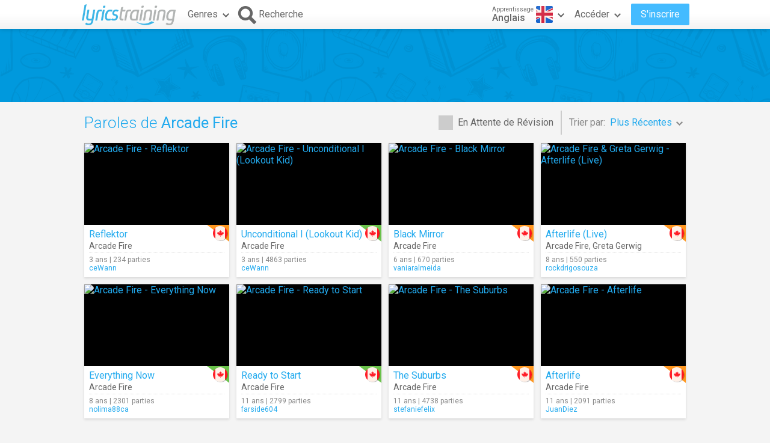

--- FILE ---
content_type: text/html; charset=utf-8
request_url: https://fr.lyricstraining.com/en/search?ar=Arcade%20Fire
body_size: 5341
content:
<!DOCTYPE html>
<html lang="fr">
<head>
<meta charset="UTF-8">
<meta name="HandheldFriendly" content="True"/>
<meta name="viewport" id="viewport" content="width=device-width,initial-scale=1.0,minimum-scale=1.0,maximum-scale=1.0,user-scalable=no" />
<meta name="apple-mobile-web-app-capable" content="yes" />
<title>Paroles de Arcade Fire en Anglais</title>
<meta name="description" content="Apprends l'Anglais et améliore ta compréhension orale en jouant avec des vidéos musicales et les paroles des chansons de Arcade Fire." />
<meta name="keywords" content="apprendre,langue,online,gratuit,musique,vidéo,paroles,chanson,karaoke,anglais,espagnol,français,allemand,italian,portugais,néerlandais,Arcade Fire" />
<link rel="alternate" href="https://lyricstraining.com/en/search?ar=Arcade%20Fire" hreflang="en" title="Anglais" />
<link rel="alternate" href="https://es.lyricstraining.com/en/search?ar=Arcade%20Fire" hreflang="es" title="Espagnol" />
<link rel="alternate" href="https://fr.lyricstraining.com/en/search?ar=Arcade%20Fire" hreflang="fr" title="Français" />
<meta property="og:title" content="Paroles de Arcade Fire en Anglais" />
<meta property="og:description" content="Apprends l'Anglais et améliore ta compréhension orale en jouant avec des vidéos musicales et les paroles des chansons de Arcade Fire." />
<meta property="og:type" content="website" />
<meta property="og:url" content="https://fr.lyricstraining.com/en/search?ar=Arcade%20Fire" />
<meta property="og:site_name" content="LyricsTraining" />
<meta property="fb:app_id" content="172942429396251" />
<meta name="facebook-domain-verification" content="bnpg4ghn4ewuajlclmp3smh4f5uz0m" />

<!-- Favicon -->
<link rel="shortcut icon" href="/favicon.ico?rev=2.5.5"/>
<link rel="icon" href="/img/favicon.png?rev=2.5.5" type="image/png" />

<!-- Stylesheets -->
<link type="text/css" href="/uix/css/default/uix.css?rev=2.5.5" rel="stylesheet">
<link type="text/css" href="/css/styles.css?rev=2.5.5" rel="stylesheet" />

<!-- Fonts -->
<link href='//fonts.googleapis.com/css?family=Roboto:300,400,500,700&subset=latin,latin-ext' rel='stylesheet' type='text/css'>


<!-- jQuery Library -->
<script type="text/javascript" src="//ajax.googleapis.com/ajax/libs/jquery/1.10.2/jquery.min.js"></script>
<!-- <script type="text/javascript" src="/uix/jquery-1.10.2.min.js"></script>  -->

<!-- GSAP -->
<script type="text/javascript" src="/uix/lib/gsap/gsap-1.17.0.min.js"></script>

<!-- jQuix Library -->
<script type="text/javascript" src="/uix/jquix_0.2.1.min.js?rev=2.5.5"></script>

<!-- Page Scripts -->
<script type="text/javascript" src="/js/util_fr.js?rev=2.5.5"></script>
<script type="text/javascript" src="/js/video_player.js?rev=2.5.5"></script>
<script type="text/javascript" src="/js/main_fr.js?rev=2.5.5"></script>
<script type="text/javascript" src="/check_user"></script>

<script type="text/javascript">
	if (!readCookie('new_name')) {
		const ua = navigator.userAgent;
		let m;

        // Android (móvil o tablet) >= 6
        m = /android\s+(\d+)(?:\.\d+)?/i.exec(ua);
        const isAndroid6Plus = !!(m && parseInt(m[1], 10) >= 6);
        
        // iOS / iPadOS (iPhone + iPad) >= 13
        m = /cpu (?:iphone )?os\s+(\d+)/i.exec(ua);
        const isIOS13Plus = !!(/(iphone|ipad|ipod)/i.test(ua) && m && parseInt(m[1], 10) >= 13);
        
        // Desktop real (Windows / macOS / Linux)
		const isDesktop = (/(windows nt|macintosh|x11|linux|bsd|solaris)/i.test(ua) &&
				!/(android|iphone|ipad|ipod|windows phone|bot|crawl|spider|slurp)/i.test(ua));
        
        if (isAndroid6Plus || isIOS13Plus || isDesktop) {
            createCookie('new_name', '1', 1 / 24);
            if (window.location.hash !== '#nr' && (
                	!document.referrer || !/^https:\/\/(.{2}\.)?lingoclip\.com/i.test(document.referrer))) {
				window.location.href = 'https://lingoclip.com?ref=' + encodeURIComponent(window.location.href);
            }
        }
	}
</script><script async src="https://pagead2.googlesyndication.com/pagead/js/adsbygoogle.js?client=ca-pub-1398647761690186" crossorigin="anonymous"></script></head>
<body>
<!-- Google tag (gtag.js) -->
<script async src="https://www.googletagmanager.com/gtag/js?id=G-T0R7TT9RB4"></script>
<script>
  window.dataLayer = window.dataLayer || [];
  function gtag(){dataLayer.push(arguments);}
  gtag('js', new Date());

  gtag('config', 'G-T0R7TT9RB4');
</script>
<script async src="https://securepubads.g.doubleclick.net/tag/js/gpt.js"></script>	<div id="page" class="fixed">
		<div id="page-head" class="fixed">
<table id="header" class="page-frame" role="presentation" border="0" cellpadding="0" cellspacing="0">
<tr>
	<td class="logo">
		<!-- Logo -->
		<a id="header-logo" href="/en"></a>
	</td>
	<td class="genres">
		<!-- Genres -->
		<div id="header-genres">
			<button id="header-genres-button" class="header-button uix-button uix-toggle-dropdown uix-icon2-down uix-right-icon">
				Genres</button>
			<div id="header-genres-dropdown" class="uix-dropdown header-dropdown">
				<div class="dropdown-content">
					<ul class="uix-menu"><li data-genre="pop" class="uix-item">Pop</li><li data-genre="rock" class="uix-item">Rock</li><li data-genre="hard_rock" class="uix-item">Hard Rock</li><li data-genre="heavy_metal" class="uix-item">Heavy Metal</li><li data-genre="rap" class="uix-item">Hip-Hop/Rap</li><li data-genre="dance" class="uix-item">Dance</li><li data-genre="electronica" class="uix-item">Musique Electronique</li><li data-genre="alternative" class="uix-item">Alternative</li><li data-genre="indie" class="uix-item">Indie</li><li data-genre="punk" class="uix-item">Punk</li><li data-genre="r&b" class="uix-item">Rhythm & Blues</li><li data-genre="soul" class="uix-item">Soul</li><li data-genre="disco" class="uix-item">Disco</li><li data-genre="funk" class="uix-item">Funk</li><li data-genre="latin" class="uix-item">Musique Latine</li><li data-genre="country" class="uix-item">Country</li><li data-genre="reggae" class="uix-item">Reggae</li><li data-genre="blues" class="uix-item">Blues</li><li data-genre="folk" class="uix-item">Folk</li><li data-genre="jazz" class="uix-item">Jazz</li><li data-genre="classic" class="uix-item">Musique Classique</li><li data-genre="opera" class="uix-item">Opera</li><li data-genre="christian" class="uix-item">Chrétienne/Gospel</li><li data-genre="children" class="uix-item">Musique Pour Enfants</li><li data-genre="christmas" class="uix-item">Noël</li><li data-genre="world" class="uix-item">Musique Du Monde</li><li data-genre="soundtrack" class="uix-item">Bande Originale</li><li data-genre="movie_scene" class="uix-item">Scène D'un Film</li><li data-genre="tv_show" class="uix-item">Programme TV</li><li data-genre="other" class="uix-item">Autre</li></ul>
				</div>
			</div>
		</div>
	</td>
	<td class="search">
		<!-- Search Button -->
		<button id="header-search-button" class="header-button uix-button uix-icon-search uix-left-icon"><b>Recherche</b></button>
		<!-- Search Box -->
		<div id="header-search-box">
			<form autocomplete="off" action="?">
				<div id="header-search-text" class="uix-text-box">
					<input type="text" name="qry" value="" 
						maxlength="40" autocomplete="off" autocorrect="off" autocapitalize="off" 
						placeholder="Rechercher des paroles et des artistes..." />
					<button class="header-button clear-button uix-button uix-icon-clear" type="button"></button>
					<p></p>
				</div>
			</form>
			<!-- Search Suggestions -->
			<div id="header-search-suggestions" class="uix-dropdown header-dropdown">
				<div class="dropdown-content">
					<ul class="uix-menu"></ul>
				</div>
			</div>
		</div>
	</td>
	<td class="lang">
		<!-- Lang -->
		<div id="header-lang">
			<button id="header-lang-button" class="header-button uix-button uix-toggle-dropdown uix-icon2-down uix-right-icon">
				<span class="flag gb" title="Anglais"></span>
				<span class="text">
					<i>Apprentissage</i>
					<b>Anglais</b>
				</span>
			</button>
			<div id="header-lang-dropdown" class="uix-dropdown header-dropdown">
				<div class="dropdown-content">
					<ul class="uix-menu">
						<li data-lang="" class="uix-item">Toutes les Langues</li>
						<li data-lang="en" class="uix-item -flag uix-active"><span 
							class="flag gb" 
							title="Anglais"></span>Anglais</li>
						<li data-lang="es" class="uix-item -flag"><span 
							class="flag es" 
							title="Espagnol"></span>Espagnol</li>
						<li data-lang="pt" class="uix-item -flag"><span 
							class="flag pt" 
							title="Portugais"></span>Portugais</li>
						<li data-lang="fr" class="uix-item -flag"><span 
							class="flag fr" 
							title="Français"></span>Français</li>
						<li data-lang="it" class="uix-item -flag"><span 
							class="flag it" 
							title="Italian"></span>Italian</li>
						<li data-lang="de" class="uix-item -flag"><span 
							class="flag de" 
							title="Allemand"></span>Allemand</li>
						<li data-lang="nl" class="uix-item -flag"><span 
							class="flag nl" 
							title="Néerlandais"></span>Néerlandais</li>
						<li data-lang="ja" class="uix-item -flag"><span 
							class="flag jp" 
							title="Japonais (Romaji)"></span>Japonais (Romaji)</li>
						<li data-lang="tr" class="uix-item -flag"><span 
							class="flag tr" 
							title="Turc"></span>Turc</li>
						<li data-lang="pl" class="uix-item -flag"><span 
							class="flag pl" 
							title="Polonais"></span>Polonais</li>
						<li data-lang="sv" class="uix-item -flag"><span 
							class="flag se" 
							title="Suédois"></span>Suédois</li>
						<li data-lang="fi" class="uix-item -flag"><span 
							class="flag fi" 
							title="Finnois"></span>Finnois</li>
						<li data-lang="ca" class="uix-item -flag"><span 
							class="flag es_ct" 
							title="Catalan"></span>Catalan</li>
					</ul>
				</div>
			</div>
			<!-- /header-lang-dropdown -->
		</div>
		<!-- /header-lang -->
	</td>
	<td class="user">
		<!-- User -->
		<div id="header-user"></div>
	</td>
</tr>
</table>
<!-- /header -->
<script type="text/javascript">		
	$(function() {
		lt.lang = "en";
		$('#header-user').load('/v/header_user', function() {
			uix.init($(this));
		});
	});
</script>		</div><!-- /page-head -->
<div id="ad-top" class="ad ad-leaderboard top-bg music-bg"><!-- LT3_LEADERBOARD -->
<ins class="adsbygoogle"
     style="display:block"
     data-ad-client="ca-pub-1398647761690186"
     data-ad-slot="3619842626"></ins>
<script>
     (adsbygoogle = window.adsbygoogle || []).push({});
</script></div>		
		<div id="page-content" class="page-frame">
	
<div id="search-list" class="list uix-content-block">
	<div class="uix-content-head">
		<div class="list-optbar">
			<div id="search-pending-check" class="uix-check list-opt" 
					title="Inclure en cours de révision">
				<input type="checkbox" name="alerts" value="1" />
				<label>En Attente de Révision</label>
			</div>
			<p class="list-sep"></p>
			<div id="search-sort-by" class="list-opt">Trier par:&nbsp;
				<button name="sort-by" type="button" 
						class="list-button uix-button uix-toggle-dropdown uix-icon2-down">
					<b>Plus Récentes</b></button>
				<ul class="list-dropdown uix-dropdown uix-menu uix-right">
					<li data-val="title" class="uix-item">Titre</li>
					<li data-val="artist" class="uix-item">Artist</li>
					<li data-val="date_asc" class="uix-item">Plus Anciennes</li>
					<li data-val="hits" class="uix-item">Plus jouées</li>
					<li data-val="last_hit" class="uix-item">Parties en Cours</li>
					<li data-val="user" class="uix-item">Utilisateur</li>
				</ul>
			</div>
		</div>
		<!-- /list-optbar -->

		<div class="list-title">
			<h1>Paroles de <b>Arcade Fire</b></h1></div>
	</div>
	<!-- /uix-content-head -->
	
	
	
	<div class="uix-content-body list-body">
<div class="list-item lyrics-card uix-focusable" data-lyrics-id="HofqYNAJJo" 
		data-status="published">
	<a class="video" href="/en/play/arcade-fire/reflektor/HofqYNAJJo" tabindex="-1" title="Arcade Fire - Reflektor">
		<img src="https://img.youtube.com/vi/7E0fVfectDo/mqdefault.jpg" 
			alt="Arcade Fire - Reflektor" />
		<span class="play uix-icon uix-icon-play2"></span>
		
	</a>
	<div class="details">
<div class="lang-tag medium"><span class="flag ca r"></span></div>	
		<h3><a href="/en/play/arcade-fire/reflektor/HofqYNAJJo" title="Reflektor">Reflektor</a></h3>
		<h4><a href="/en/search?ar=Arcade%20Fire" title="Arcade Fire">Arcade Fire</a></h4>
		<div class="more">
	
			<div class="date-hits">3 ans&nbsp;|&nbsp;234 parties</div>
			<a href="/en/search?user=ceWann" class="user">ceWann</a>		</div>
	</div>
</div><div class="list-item lyrics-card uix-focusable" data-lyrics-id="HNA9pBOJJN" 
		data-status="published">
	<a class="video" href="/en/play/arcade-fire/unconditional-i-lookout-kid/HNA9pBOJJN" tabindex="-1" title="Arcade Fire - Unconditional I (Lookout Kid)">
		<img src="https://img.youtube.com/vi/FdXRbOrsyRY/mqdefault.jpg" 
			alt="Arcade Fire - Unconditional I (Lookout Kid)" />
		<span class="play uix-icon uix-icon-play2"></span>
		
	</a>
	<div class="details">
<div class="lang-tag easy"><span class="flag ca r"></span></div>	
		<h3><a href="/en/play/arcade-fire/unconditional-i-lookout-kid/HNA9pBOJJN" title="Unconditional I (Lookout Kid)">Unconditional I (Lookout Kid)</a></h3>
		<h4><a href="/en/search?ar=Arcade%20Fire" title="Arcade Fire">Arcade Fire</a></h4>
		<div class="more">
	
			<div class="date-hits">3 ans&nbsp;|&nbsp;4863 parties</div>
			<a href="/en/search?user=ceWann" class="user">ceWann</a>		</div>
	</div>
</div><div class="list-item lyrics-card uix-focusable" data-lyrics-id="HofqYNAIBo" 
		data-status="published">
	<a class="video" href="/en/play/arcade-fire/black-mirror/HofqYNAIBo" tabindex="-1" title="Arcade Fire - Black Mirror">
		<img src="https://img.youtube.com/vi/aXuymDSGCko/mqdefault.jpg" 
			alt="Arcade Fire - Black Mirror" />
		<span class="play uix-icon uix-icon-play2"></span>
		
	</a>
	<div class="details">
<div class="lang-tag medium"><span class="flag ca r"></span></div>	
		<h3><a href="/en/play/arcade-fire/black-mirror/HofqYNAIBo" title="Black Mirror">Black Mirror</a></h3>
		<h4><a href="/en/search?ar=Arcade%20Fire" title="Arcade Fire">Arcade Fire</a></h4>
		<div class="more">
	
			<div class="date-hits">6 ans&nbsp;|&nbsp;670 parties</div>
			<a href="/en/search?user=vaniaralmeida" class="user">vaniaralmeida</a>		</div>
	</div>
</div><div class="list-item lyrics-card uix-focusable" data-lyrics-id="H3ymUHguP3" 
		data-status="published">
	<a class="video" href="/en/play/arcade-fire-greta-gerwig/afterlife-live/H3ymUHguP3" tabindex="-1" title="Arcade Fire &amp; Greta Gerwig - Afterlife (Live)">
		<img src="https://img.youtube.com/vi/tBTTd0gfkn0/mqdefault.jpg" 
			alt="Arcade Fire &amp; Greta Gerwig - Afterlife (Live)" />
		<span class="play uix-icon uix-icon-play2"></span>
		
	</a>
	<div class="details">
<div class="lang-tag medium"><span class="flag ca r"></span></div>	
		<h3><a href="/en/play/arcade-fire-greta-gerwig/afterlife-live/H3ymUHguP3" title="Afterlife (Live)">Afterlife (Live)</a></h3>
		<h4><a href="/en/search?ar=Arcade%20Fire" title="Arcade Fire">Arcade Fire</a>, <a href="/en/search?ar=Greta%20Gerwig" title="Greta Gerwig">Greta Gerwig</a></h4>
		<div class="more">
	
			<div class="date-hits">8 ans&nbsp;|&nbsp;550 parties</div>
			<a href="/en/search?user=rockdrigosouza" class="user">rockdrigosouza</a>		</div>
	</div>
</div><div class="list-item lyrics-card uix-focusable" data-lyrics-id="HDLkEvrGLD" 
		data-status="published">
	<a class="video" href="/en/play/arcade-fire/everything-now/HDLkEvrGLD" tabindex="-1" title="Arcade Fire - Everything Now">
		<img src="https://img.youtube.com/vi/zC30BYR3CUk/mqdefault.jpg" 
			alt="Arcade Fire - Everything Now" />
		<span class="play uix-icon uix-icon-play2"></span>
		
	</a>
	<div class="details">
<div class="lang-tag easy"><span class="flag ca r"></span></div>	
		<h3><a href="/en/play/arcade-fire/everything-now/HDLkEvrGLD" title="Everything Now">Everything Now</a></h3>
		<h4><a href="/en/search?ar=Arcade%20Fire" title="Arcade Fire">Arcade Fire</a></h4>
		<div class="more">
	
			<div class="date-hits">8 ans&nbsp;|&nbsp;2301 parties</div>
			<a href="/en/search?user=nolima88ca" class="user">nolima88ca</a>		</div>
	</div>
</div><div class="list-item lyrics-card uix-focusable" data-lyrics-id="HEvrcQj1jE" 
		data-status="published">
	<a class="video" href="/en/play/arcade-fire/ready-to-start/HEvrcQj1jE" tabindex="-1" title="Arcade Fire - Ready to Start">
		<img src="https://img.youtube.com/vi/9oI27uSzxNQ/mqdefault.jpg" 
			alt="Arcade Fire - Ready to Start" />
		<span class="play uix-icon uix-icon-play2"></span>
		
	</a>
	<div class="details">
<div class="lang-tag easy"><span class="flag ca r"></span></div>	
		<h3><a href="/en/play/arcade-fire/ready-to-start/HEvrcQj1jE" title="Ready to Start">Ready to Start</a></h3>
		<h4><a href="/en/search?ar=Arcade%20Fire" title="Arcade Fire">Arcade Fire</a></h4>
		<div class="more">
	
			<div class="date-hits">11 ans&nbsp;|&nbsp;2799 parties</div>
			<a href="/en/search?user=farside604" class="user">farside604</a>		</div>
	</div>
</div><div class="list-item lyrics-card uix-focusable" data-lyrics-id="H21St7Itb2" 
		data-status="published">
	<a class="video" href="/en/play/arcade-fire/the-suburbs/H21St7Itb2" tabindex="-1" title="Arcade Fire - The Suburbs">
		<img src="https://img.youtube.com/vi/5Euj9f3gdyM/mqdefault.jpg" 
			alt="Arcade Fire - The Suburbs" />
		<span class="play uix-icon uix-icon-play2"></span>
		
	</a>
	<div class="details">
<div class="lang-tag medium"><span class="flag ca r"></span></div>	
		<h3><a href="/en/play/arcade-fire/the-suburbs/H21St7Itb2" title="The Suburbs">The Suburbs</a></h3>
		<h4><a href="/en/search?ar=Arcade%20Fire" title="Arcade Fire">Arcade Fire</a></h4>
		<div class="more">
	
			<div class="date-hits">11 ans&nbsp;|&nbsp;4738 parties</div>
			<a href="/en/search?user=stefaniefelix" class="user">stefaniefelix</a>		</div>
	</div>
</div><div class="list-item lyrics-card uix-focusable" data-lyrics-id="HYNA9pBS2Y" 
		data-status="published">
	<a class="video" href="/en/play/arcade-fire/afterlife/HYNA9pBS2Y" tabindex="-1" title="Arcade Fire - Afterlife">
		<img src="https://img.youtube.com/vi/EcKinnMXuKg/mqdefault.jpg" 
			alt="Arcade Fire - Afterlife" />
		<span class="play uix-icon uix-icon-play2"></span>
		
	</a>
	<div class="details">
<div class="lang-tag medium"><span class="flag ca r"></span></div>	
		<h3><a href="/en/play/arcade-fire/afterlife/HYNA9pBS2Y" title="Afterlife">Afterlife</a></h3>
		<h4><a href="/en/search?ar=Arcade%20Fire" title="Arcade Fire">Arcade Fire</a></h4>
		<div class="more">
	
			<div class="date-hits">11 ans&nbsp;|&nbsp;2091 parties</div>
			<a href="/en/search?user=JuanDiez" class="user">JuanDiez</a>		</div>
	</div>
</div><div class="ad ad-content1 ad-footer"><!-- LT3_CONTENT1 -->
<ins class="adsbygoogle"
     style="display:block"
     data-ad-client="ca-pub-1398647761690186"
     data-ad-slot="8131316163"></ins>
<script>
     (adsbygoogle = window.adsbygoogle || []).push({});
</script></div><div class="list-item lyrics-card uix-focusable" data-lyrics-id="HilzhbWUti" 
		data-status="published">
	<a class="video" href="/en/play/arcade-fire/the-suburbs-live/HilzhbWUti" tabindex="-1" title="Arcade Fire - The Suburbs (Live)">
		<img src="https://img.youtube.com/vi/npIKkauSVqU/mqdefault.jpg" 
			alt="Arcade Fire - The Suburbs (Live)" />
		<span class="play uix-icon uix-icon-play2"></span>
		
	</a>
	<div class="details">
<div class="lang-tag medium"><span class="flag ca r"></span></div>	
		<h3><a href="/en/play/arcade-fire/the-suburbs-live/HilzhbWUti" title="The Suburbs (Live)">The Suburbs (Live)</a></h3>
		<h4><a href="/en/search?ar=Arcade%20Fire" title="Arcade Fire">Arcade Fire</a></h4>
		<div class="more">
	
			<div class="date-hits">13 ans&nbsp;|&nbsp;1023 parties</div>
			<a href="/en/search?user=potato000" class="user">potato000</a>		</div>
	</div>
</div></div><!-- /uix-content-body -->
</div> <!-- /search-list -->
<script type="text/javascript">
	$(function() {
		var options = {
			params: {"ar":"Arcade%20Fire"}		};
		lt.initSearch(options);
	});
</script>
		</div><!-- /page-content -->
		<div id="page-footer">
<div id="disclaimer" class="page-frame">Ce site est uniquement à des fins personnelles et éducatives.</div>
<div id="footer" class="music-bg">
 	<div class="page-frame">
		<div class="left">
			<div class="page-lang">
				<label>Langue:</label
				><div id="page-lang-select" class="uix-select">
					<select name="page-lang" data-base="lyricstraining.com">
					<option value="">Anglais</option>
					<option value="es">Espagnol</option>
					<option value="fr" selected>Français</option>
					</select>
				</div>
			</div>
			<div class="copyright">© 2025 LyricsTraining.com</div>
		</div>
		<div class="right">
			<a id="ads-badge" href="https://alldigitalschool.com/resource-listing/lyrics-training/" target="_blank"></a>
			<div class="links">
				<a href="/en/about">À Propos</a>
				<a href="mailto:support@lyricstraining.com">Contact</a>
				<a href="/en/terms">Conditions</a><a href="/en/privacy">Confidentialité</a>
			</div>
			<div class="follow-us">
				<label>Suivez-nous sur:</label>
				<a class="uix-button uix-social-instagram uix-icon-instagram" href="https://www.instagram.com/lyricstraining" target="_blank"
						title="Suivez-nous sur Instagram" rel="publisher"></a>
				<a class="uix-button uix-social-twitter uix-icon-twitter" href="https://twitter.com/lyricstraining" target="_blank"
						title="Suivez-nous sur Twitter"></a>
				<a class="uix-button uix-social-facebook uix-icon-facebook" href="https://www.facebook.com/lyricstraining" target="_blank"
						title="Suivez-nous sur Facebook"></a>
			</div>
		</div>
	</div>
</div><!-- /page-footer -->		</div><!-- /page-footer -->
	</div><!-- /page -->		
</body>
</html>


--- FILE ---
content_type: text/html; charset=utf-8
request_url: https://www.google.com/recaptcha/api2/aframe
body_size: 267
content:
<!DOCTYPE HTML><html><head><meta http-equiv="content-type" content="text/html; charset=UTF-8"></head><body><script nonce="ojVJ_r81631QuvHzRKdNlw">/** Anti-fraud and anti-abuse applications only. See google.com/recaptcha */ try{var clients={'sodar':'https://pagead2.googlesyndication.com/pagead/sodar?'};window.addEventListener("message",function(a){try{if(a.source===window.parent){var b=JSON.parse(a.data);var c=clients[b['id']];if(c){var d=document.createElement('img');d.src=c+b['params']+'&rc='+(localStorage.getItem("rc::a")?sessionStorage.getItem("rc::b"):"");window.document.body.appendChild(d);sessionStorage.setItem("rc::e",parseInt(sessionStorage.getItem("rc::e")||0)+1);localStorage.setItem("rc::h",'1769338152911');}}}catch(b){}});window.parent.postMessage("_grecaptcha_ready", "*");}catch(b){}</script></body></html>